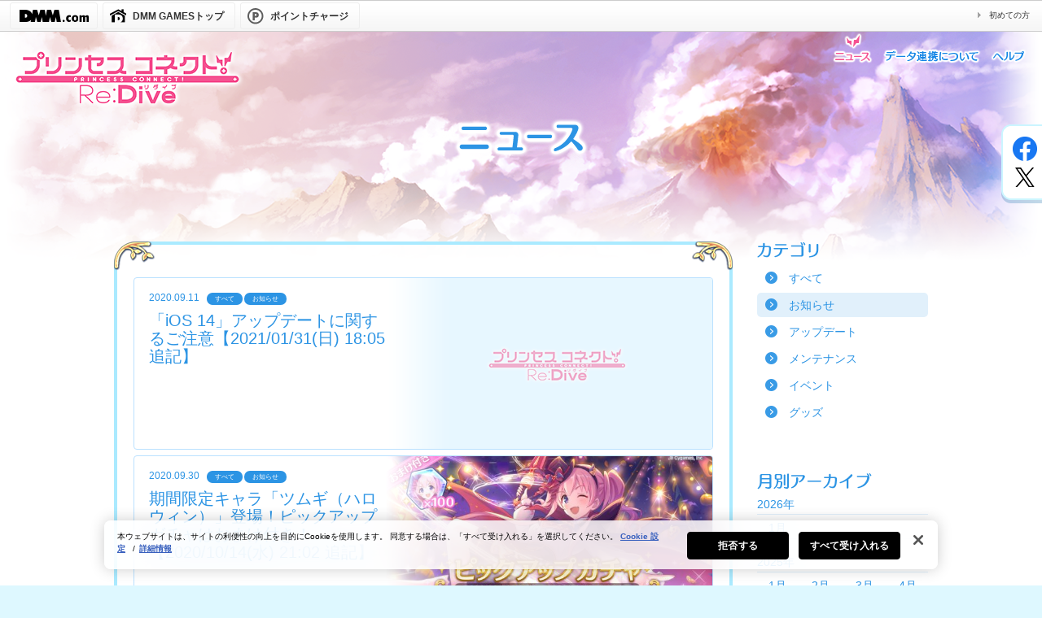

--- FILE ---
content_type: text/html; charset=UTF-8
request_url: https://dmg.priconne-redive.jp/news/?cat=information&ym=202009
body_size: 38897
content:
<!DOCTYPE html>
<html lang="ja">
<head prefix="og: http://ogp.me/ns# fb: http://ogp.me/ns/fb# article: http://ogp.me/ns/website#">
<meta charset="utf-8">
<title>お知らせ | プリンセスコネクト！Re:Dive (プリコネR) DMM GAMES版 公式サイト | Cygames</title>
<meta name="description" content="【プリンセスコネクト！Re:Dive (プリコネR) DMM GAMES版】遂に登場!!　プリンセスコネクト！Re:Dive (プリコネR)DMM GAMES版はDMM GAMESにて好評配信中！">
<meta name="viewport" content="width=1040">


<meta property="og:type" content="">
<meta property="og:title" content="お知らせ | プリンセスコネクト！Re:Dive (プリコネR) DMM GAMES版 公式サイト | Cygames">
<meta property="og:description" content="【プリンセスコネクト！Re:Dive (プリコネR) DMM GAMES版】遂に登場!!　プリンセスコネクト！Re:Dive (プリコネR)DMM GAMES版はDMM GAMESにて好評配信中！">
<meta property="og:site_name" content="プリンセスコネクト！Re:Dive (プリコネR) ">
<meta property="og:url" content="https://dmg.priconne-redive.jp/news/?cat=information&ym=202009">
<meta property="og:image" content="https://dmg.priconne-redive.jp/images/ogp_dmm.jpg">

<meta property="twitter:url" content="https://dmg.priconne-redive.jp/news/?cat=information&ym=202009">
<meta property="twitter:card" content="summary_large_image">
<meta property="twitter:image" content="https://dmg.priconne-redive.jp/images/ogp_dmm.jpg">
<meta property="twitter:title" content="プリンセスコネクト！Re:Dive (プリコネR) DMM GAMES版 公式サイト | Cygames">
<meta property="twitter:description" content="【プリンセスコネクト！Re:Dive (プリコネR) DMM GAMES版】遂に登場!!　プリンセスコネクト！Re:Dive (プリコネR)DMM GAMES版はDMM GAMESにて好評配信中！">

<!-- priconne-redive.jp に対する OneTrust Cookie 同意通知の始点 -->
	<script type="text/javascript" src="https://cdn-au.onetrust.com/consent/0191ff30-37a3-704e-838f-4855954d297c/OtAutoBlock.js" ></script>
	<script src="https://cdn-au.onetrust.com/scripttemplates/otSDKStub.js" data-document-language="true" type="text/javascript" charset="UTF-8" data-domain-script="0191ff30-37a3-704e-838f-4855954d297c" ></script>
<script type="text/javascript">
function OptanonWrapper() { }
</script>
<!-- priconne-redive.jp に対する OneTrust Cookie 同意通知の終点 -->
<meta http-equiv="X-UA-Compatible" content="IE=Edge">
<link href="/assets/css/common.css?rel20251024" rel="stylesheet" type="text/css">
<link rel="stylesheet" href="/dmmheader.css?rel20251024" type="text/css">

<link rel="shortcut icon" type="image/x-icon" href="/assets/images/favicon.ico">
<link rel="icon" type="image/png" href="/assets/images/favicon_16x16.png" sizes="16x16">
<link rel="icon" type="image/png" href="/assets/images/favicon_32x32.png" sizes="32x32">

<script src="https://ajax.googleapis.com/ajax/libs/jquery/1.11.2/jquery.min.js"></script>

<script src="/assets/js/function.js?rel20251024"></script>

<!--[if lt IE 9]>
<script src="//html5shiv.googlecode.com/svn/trunk/html5.js"></script>
<script src="//css3-mediaqueries-js.googlecode.com/svn/trunk/css3-mediaqueries.js"></script>
<script src="//ie7-js.googlecode.com/svn/version/2.1(beta4)/IE9.js"></script>
<![endif]-->

<!-- Google Tag Manager -->
<script>(function(w,d,s,l,i){w[l]=w[l]||[];w[l].push({'gtm.start':
new Date().getTime(),event:'gtm.js'});var f=d.getElementsByTagName(s)[0],
j=d.createElement(s),dl=l!='dataLayer'?'&l='+l:'';j.setAttributeNode(d.createAttribute('data-ot-ignore'));j.async=true;j.src=
'https://www.googletagmanager.com/gtm.js?id='+i+dl;f.parentNode.insertBefore(j,f);
})(window,document,'script','dataLayer','GTM-TCLG8C4');</script>
<!-- End Google Tag Manager -->

<script type="text/javascript">
  var release_number="rel20251024";
</script>
</head>
<body id="page-news-index" class="category-news">
<!-- Google Tag Manager (noscript) -->
<noscript><iframe src="https://www.googletagmanager.com/ns.html?id=GTM-TCLG8C4"
height="0" width="0" style="display:none;visibility:hidden"></iframe></noscript>
<!-- End Google Tag Manager (noscript) -->
<div id="site-wrapper">
  <div class="wrap">
    <div id="dmm_ntgnavi">
      <ul class="navi_left">
        <li class="dmm_top mg-l12"><a href="http://www.dmm.com/"><img src="https://www.dmm.com/images/netgame/navi/dmm_logo.gif" alt="DMM.com"></a></li>
        <li class="ntg_top"><a href="https://games.dmm.com/"><span>DMM GAMESトップ</span></a></li>
        <li class="ntg_poi"><a href="https://point.dmm.com/choice/pay?basket_service_type=freegame" target="_blank"><span>ポイントチャージ</span></a></li>
      </ul>
      <ul class="navi_right">
        <li><a href="http://www.dmm.com/netgame/top/guide/startguide_html/=/ch_navi=/" class="arrow">初めての方</a></li>
      </ul>
      <div class="clear"></div>
    <!-- [[ end of "dmm_ntgnavi" ]] --></div>

    <header id="site-header">
      <h2 class="game-title"><a href="/"><img src="/assets/images/logo.png?rel20251024" alt="プリンセスコネクト！Re:Dive"></a></h2>

      <ul class="head-navi-list">
        <li class="current">
          <a href="/news/"><img src="/assets/images/header_navi_1_ac.png?rel20251024"></a>
        </li>
        <li>
          <a href="/datalink/"><img src="/assets/images/header_navi_2_off.png?rel20251024" class=" rollover"></a>
        </li>
        <li>
          <a href="/help/"><img src="/assets/images/header_navi_3_off.png?rel20251024" class=" rollover"></a>
        </li>
      </ul>
    </header>
  
    <ul class="sns-list-fix">
      <li><a href="https://www.facebook.com/sharer/sharer.php?u=https%3A%2F%2Fdmg.priconne-redive.jp" onclick="window.open(this.href, 'FBwindow', 'width=650, height=450, menubar=no, toolbar=no, scrollbars=yes'); return false;" class="fb"><img src="/assets/images/common_icon-fb_off.png?rel20251024" class=" rollover"></a></li>
      <li><a href="https://twitter.com/share?text=%E3%83%97%E3%83%AA%E3%83%B3%E3%82%BB%E3%82%B9%E3%82%B3%E3%83%8D%E3%82%AF%E3%83%88%EF%BC%81Re%3ADive+%28%E3%83%97%E3%83%AA%E3%82%B3%E3%83%8DR%29+DMM+GAMES%E7%89%88+%E5%85%AC%E5%BC%8F%E3%82%B5%E3%82%A4%E3%83%88+%7C+Cygames&amp;url=https%3A%2F%2Fdmg.priconne-redive.jp%2F&amp;hashtags=%E3%83%97%E3%83%AA%E3%82%B3%E3%83%8DR" onclick="window.open(this.href, 'tweetwindow', 'width=550, height=450,personalbar=0,toolbar=0,scrollbars=1,resizable=1'); return false;"><img src="/assets/images/common_icon-x_off.png?rel20251024" class=" rollover"></a></li>
    </ul>

  <div id="main-container">
    <header class="page-header">
      <h1><img src="/assets/images/news_title.png?rel20251024"></h1>
    </header>

    <div class="contents contents-fade opacity-hide">


      <div class="left-pain">
      <div class="contents-body">

      <div class="news-list">
        <div class="news-list-contents">

          <div class="article" data-post-id="9830">
            <a href="detail.php?id=9830">
              <div class="list-wrap">

                <figure class="news-image">
                  <div class="attachment-news-thumbnail">
                                          <img src="/assets/images/news-list-noimages-narrow.png?rel20251024">                                      </div>
                  <div class="cover">
                    <img src="/assets/images/news-list-cover.png?rel20251024">                  </div>
                </figure>

                <dl>
                  <dt>
                    <time class="time">2020.09.11</time>
                    <span>すべて</span><span>お知らせ</span>                  </dt>
                  <dd>
                    <h4>「iOS 14」アップデートに関するご注意【2021/01/31(日) 18:05 追記】</h4>
                  </dd>
                </dl>
              </div>
            </a>
          </div>
          <div class="article" data-post-id="10026">
            <a href="detail.php?id=10026">
              <div class="list-wrap">

                <figure class="news-image">
                  <div class="attachment-news-thumbnail">
                                          <img width="600" height="315" src="https://priconne-redive.jp/ele-wp/wp-content/uploads/2020/09/a0684740ba80fb89fa3d5d68106236b7-600x315.jpg" class="attachment-news-thumbnail size-news-thumbnail wp-post-image" alt="%e5%85%ac%e5%bc%8f%e3%82%b5%e3%82%a4%e3%83%88%e3%81%8a%e7%9f%a5%e3%82%89%e3%81%9b" />                                      </div>
                  <div class="cover">
                    <img src="/assets/images/news-list-cover.png?rel20251024">                  </div>
                </figure>

                <dl>
                  <dt>
                    <time class="time">2020.09.30</time>
                    <span>すべて</span><span>お知らせ</span>                  </dt>
                  <dd>
                    <h4>期間限定キャラ「ツムギ（ハロウィン）」登場！ピックアップガチャはおまけ付き！【2020/10/14(水) 21:02 追記】</h4>
                  </dd>
                </dl>
              </div>
            </a>
          </div>
          <div class="article" data-post-id="10033">
            <a href="detail.php?id=10033">
              <div class="list-wrap">

                <figure class="news-image">
                  <div class="attachment-news-thumbnail">
                                          <img width="600" height="315" src="https://priconne-redive.jp/ele-wp/wp-content/uploads/2020/09/9000d2c9060f3532ddf1786bdaab984d-600x315.jpg" class="attachment-news-thumbnail size-news-thumbnail wp-post-image" alt="hp_announce_ev10050" />                                      </div>
                  <div class="cover">
                    <img src="/assets/images/news-list-cover.png?rel20251024">                  </div>
                </figure>

                <dl>
                  <dt>
                    <time class="time">2020.09.30</time>
                    <span>すべて</span><span>お知らせ</span><span>イベント</span>                  </dt>
                  <dd>
                    <h4>ストーリーイベント「響け！絶叫！ハロウィンゴーストフェスティバル」開催中！【2020/10/14(水) 21:02 追記】</h4>
                  </dd>
                </dl>
              </div>
            </a>
          </div>
          <div class="article" data-post-id="10048">
            <a href="detail.php?id=10048">
              <div class="list-wrap">

                <figure class="news-image">
                  <div class="attachment-news-thumbnail">
                                          <img src="/assets/images/news-list-noimages-narrow.png?rel20251024">                                      </div>
                  <div class="cover">
                    <img src="/assets/images/news-list-cover.png?rel20251024">                  </div>
                </figure>

                <dl>
                  <dt>
                    <time class="time">2020.09.30</time>
                    <span>お知らせ</span>                  </dt>
                  <dd>
                    <h4>「ぷりこねっ！りだいぶ」第215話掲載</h4>
                  </dd>
                </dl>
              </div>
            </a>
          </div>
          <div class="article" data-post-id="10031">
            <a href="detail.php?id=10031">
              <div class="list-wrap">

                <figure class="news-image">
                  <div class="attachment-news-thumbnail">
                                          <img src="/assets/images/news-list-noimages-narrow.png?rel20251024">                                      </div>
                  <div class="cover">
                    <img src="/assets/images/news-list-cover.png?rel20251024">                  </div>
                </figure>

                <dl>
                  <dt>
                    <time class="time">2020.09.30</time>
                    <span>すべて</span><span>お知らせ</span>                  </dt>
                  <dd>
                    <h4>「9月クランバトル」開催期間終了！【2020/09/30(水) 15:00 追記】</h4>
                  </dd>
                </dl>
              </div>
            </a>
          </div>


        <div class="btn-news-more">
          <a href="javascript:void(0);" data-url="/news/?page=2&cat=information&ym=202009">
            <img src="/assets/images/news_btn_more_off.png?rel20251024" class=" rollover">          </a>
        </div>

        </div>


      </div>
      </div>
      </div><!-- end of left-pain-->
      <div class="right-pain">
                <h3><img class="" src="/assets/images/rp_category.png" alt="カテゴリ"></h3>
          <ul class="rp-news-category">
                        <li class="cat-item">
              <a href="/news/">すべて</a>
            </li>
                        <li class="cat-item current-cat">
              <a href="/news/?cat=information">お知らせ</a>
            </li>
                        <li class="cat-item">
              <a href="/news/?cat=update">アップデート</a>
            </li>
                        <li class="cat-item">
              <a href="/news/?cat=maintenance">メンテナンス</a>
            </li>
                        <li class="cat-item">
              <a href="/news/?cat=event">イベント</a>
            </li>
                        <li class="cat-item">
              <a href="/news/?cat=goods">グッズ</a>
            </li>
            
          </ul>

          <h3><img class="" src="/assets/images/rp_month.png" alt="月別アーカイブ"></h3>


                    <div class="year-list">
            <div class="year-header">2026年</div>
                                        <ul class="four-month-list">
                              <li class="">
                                  <a href="/news/?cat=information&ym=202601">1月</a>
                                </li>
                                      <? } ?>
          </div>
                    <div class="year-list">
            <div class="year-header">2025年</div>
                                        <ul class="four-month-list">
                              <li class="">
                                  <a href="/news/?cat=information&ym=202501">1月</a>
                                </li>
                                                        <li class="">
                                  <a href="/news/?cat=information&ym=202502">2月</a>
                                </li>
                                                        <li class="">
                                  <a href="/news/?cat=information&ym=202503">3月</a>
                                </li>
                                                        <li class="">
                                  <a href="/news/?cat=information&ym=202504">4月</a>
                                </li>
                            </ul>
                                                      <ul class="four-month-list">
                              <li class="">
                                  <a href="/news/?cat=information&ym=202505">5月</a>
                                </li>
                                                        <li class="">
                                  <a href="/news/?cat=information&ym=202506">6月</a>
                                </li>
                                                        <li class="">
                                  <a href="/news/?cat=information&ym=202507">7月</a>
                                </li>
                                                        <li class="">
                                  <a href="/news/?cat=information&ym=202508">8月</a>
                                </li>
                            </ul>
                                                      <ul class="four-month-list">
                              <li class="">
                                  <a href="/news/?cat=information&ym=202509">9月</a>
                                </li>
                                                        <li class="">
                                  <a href="/news/?cat=information&ym=202510">10月</a>
                                </li>
                                                        <li class="">
                                  <a href="/news/?cat=information&ym=202511">11月</a>
                                </li>
                                                        <li class="">
                                  <a href="/news/?cat=information&ym=202512">12月</a>
                                </li>
                            </ul>
                                      <? } ?>
          </div>
                    <div class="year-list">
            <div class="year-header">2024年</div>
                                        <ul class="four-month-list">
                              <li class="">
                                  <a href="/news/?cat=information&ym=202401">1月</a>
                                </li>
                                                        <li class="">
                                  <a href="/news/?cat=information&ym=202402">2月</a>
                                </li>
                                                        <li class="">
                                  <a href="/news/?cat=information&ym=202403">3月</a>
                                </li>
                                                        <li class="">
                                  <a href="/news/?cat=information&ym=202404">4月</a>
                                </li>
                            </ul>
                                                      <ul class="four-month-list">
                              <li class="">
                                  <a href="/news/?cat=information&ym=202405">5月</a>
                                </li>
                                                        <li class="">
                                  <a href="/news/?cat=information&ym=202406">6月</a>
                                </li>
                                                        <li class="">
                                  <a href="/news/?cat=information&ym=202407">7月</a>
                                </li>
                                                        <li class="">
                                  <a href="/news/?cat=information&ym=202408">8月</a>
                                </li>
                            </ul>
                                                      <ul class="four-month-list">
                              <li class="">
                                  <a href="/news/?cat=information&ym=202409">9月</a>
                                </li>
                                                        <li class="">
                                  <a href="/news/?cat=information&ym=202410">10月</a>
                                </li>
                                                        <li class="">
                                  <a href="/news/?cat=information&ym=202411">11月</a>
                                </li>
                                                        <li class="">
                                  <a href="/news/?cat=information&ym=202412">12月</a>
                                </li>
                            </ul>
                                      <? } ?>
          </div>
                    <div class="year-list">
            <div class="year-header">2023年</div>
                                        <ul class="four-month-list">
                              <li class="">
                                  <a href="/news/?cat=information&ym=202301">1月</a>
                                </li>
                                                        <li class="">
                                  <a href="/news/?cat=information&ym=202302">2月</a>
                                </li>
                                                        <li class="">
                                  <a href="/news/?cat=information&ym=202303">3月</a>
                                </li>
                                                        <li class="">
                                  <a href="/news/?cat=information&ym=202304">4月</a>
                                </li>
                            </ul>
                                                      <ul class="four-month-list">
                              <li class="">
                                  <a href="/news/?cat=information&ym=202305">5月</a>
                                </li>
                                                        <li class="">
                                  <a href="/news/?cat=information&ym=202306">6月</a>
                                </li>
                                                        <li class="">
                                  <a href="/news/?cat=information&ym=202307">7月</a>
                                </li>
                                                        <li class="">
                                  <a href="/news/?cat=information&ym=202308">8月</a>
                                </li>
                            </ul>
                                                      <ul class="four-month-list">
                              <li class="">
                                  <a href="/news/?cat=information&ym=202309">9月</a>
                                </li>
                                                        <li class="">
                                  <a href="/news/?cat=information&ym=202310">10月</a>
                                </li>
                                                        <li class="">
                                  <a href="/news/?cat=information&ym=202311">11月</a>
                                </li>
                                                        <li class="">
                                  <a href="/news/?cat=information&ym=202312">12月</a>
                                </li>
                            </ul>
                                      <? } ?>
          </div>
                    <div class="year-list">
            <div class="year-header">2022年</div>
                                        <ul class="four-month-list">
                              <li class="">
                                  <a href="/news/?cat=information&ym=202201">1月</a>
                                </li>
                                                        <li class="">
                                  <a href="/news/?cat=information&ym=202202">2月</a>
                                </li>
                                                        <li class="">
                                  <a href="/news/?cat=information&ym=202203">3月</a>
                                </li>
                                                        <li class="">
                                  <a href="/news/?cat=information&ym=202204">4月</a>
                                </li>
                            </ul>
                                                      <ul class="four-month-list">
                              <li class="">
                                  <a href="/news/?cat=information&ym=202205">5月</a>
                                </li>
                                                        <li class="">
                                  <a href="/news/?cat=information&ym=202206">6月</a>
                                </li>
                                                        <li class="">
                                  <a href="/news/?cat=information&ym=202207">7月</a>
                                </li>
                                                        <li class="">
                                  <a href="/news/?cat=information&ym=202208">8月</a>
                                </li>
                            </ul>
                                                      <ul class="four-month-list">
                              <li class="">
                                  <a href="/news/?cat=information&ym=202209">9月</a>
                                </li>
                                                        <li class="">
                                  <a href="/news/?cat=information&ym=202210">10月</a>
                                </li>
                                                        <li class="">
                                  <a href="/news/?cat=information&ym=202211">11月</a>
                                </li>
                                                        <li class="">
                                  <a href="/news/?cat=information&ym=202212">12月</a>
                                </li>
                            </ul>
                                      <? } ?>
          </div>
                    <div class="year-list">
            <div class="year-header">2021年</div>
                                        <ul class="four-month-list">
                              <li class="">
                                  <a href="/news/?cat=information&ym=202101">1月</a>
                                </li>
                                                        <li class="">
                                  <a href="/news/?cat=information&ym=202102">2月</a>
                                </li>
                                                        <li class="">
                                  <a href="/news/?cat=information&ym=202103">3月</a>
                                </li>
                                                        <li class="">
                                  <a href="/news/?cat=information&ym=202104">4月</a>
                                </li>
                            </ul>
                                                      <ul class="four-month-list">
                              <li class="">
                                  <a href="/news/?cat=information&ym=202105">5月</a>
                                </li>
                                                        <li class="">
                                  <a href="/news/?cat=information&ym=202106">6月</a>
                                </li>
                                                        <li class="">
                                  <a href="/news/?cat=information&ym=202107">7月</a>
                                </li>
                                                        <li class="">
                                  <a href="/news/?cat=information&ym=202108">8月</a>
                                </li>
                            </ul>
                                                      <ul class="four-month-list">
                              <li class="">
                                  <a href="/news/?cat=information&ym=202109">9月</a>
                                </li>
                                                        <li class="">
                                  <a href="/news/?cat=information&ym=202110">10月</a>
                                </li>
                                                        <li class="">
                                  <a href="/news/?cat=information&ym=202111">11月</a>
                                </li>
                                                        <li class="">
                                  <a href="/news/?cat=information&ym=202112">12月</a>
                                </li>
                            </ul>
                                      <? } ?>
          </div>
                    <div class="year-list">
            <div class="year-header">2020年</div>
                                        <ul class="four-month-list">
                              <li class="">
                                  <a href="/news/?cat=information&ym=202001">1月</a>
                                </li>
                                                        <li class="">
                                  <a href="/news/?cat=information&ym=202002">2月</a>
                                </li>
                                                        <li class="">
                                  <a href="/news/?cat=information&ym=202003">3月</a>
                                </li>
                                                        <li class="">
                                  <a href="/news/?cat=information&ym=202004">4月</a>
                                </li>
                            </ul>
                                                      <ul class="four-month-list">
                              <li class="">
                                  <a href="/news/?cat=information&ym=202005">5月</a>
                                </li>
                                                        <li class="">
                                  <a href="/news/?cat=information&ym=202006">6月</a>
                                </li>
                                                        <li class="">
                                  <a href="/news/?cat=information&ym=202007">7月</a>
                                </li>
                                                        <li class="">
                                  <a href="/news/?cat=information&ym=202008">8月</a>
                                </li>
                            </ul>
                                                      <ul class="four-month-list">
                              <li class=" current-month">
                                  <a href="/news/?cat=information&ym=202009">9月</a>
                                </li>
                                                        <li class="">
                                  <a href="/news/?cat=information&ym=202010">10月</a>
                                </li>
                                                        <li class="">
                                  <a href="/news/?cat=information&ym=202011">11月</a>
                                </li>
                                                        <li class="">
                                  <a href="/news/?cat=information&ym=202012">12月</a>
                                </li>
                            </ul>
                                      <? } ?>
          </div>
                    <div class="year-list">
            <div class="year-header">2019年</div>
                                        <ul class="four-month-list">
                              <li class="">
                                  <a href="/news/?cat=information&ym=201901">1月</a>
                                </li>
                                                        <li class="">
                                  <a href="/news/?cat=information&ym=201902">2月</a>
                                </li>
                                                        <li class="">
                                  <a href="/news/?cat=information&ym=201903">3月</a>
                                </li>
                                                        <li class="">
                                  <a href="/news/?cat=information&ym=201904">4月</a>
                                </li>
                            </ul>
                                                      <ul class="four-month-list">
                              <li class="">
                                  <a href="/news/?cat=information&ym=201905">5月</a>
                                </li>
                                                        <li class="">
                                  <a href="/news/?cat=information&ym=201906">6月</a>
                                </li>
                                                        <li class="">
                                  <a href="/news/?cat=information&ym=201907">7月</a>
                                </li>
                                                        <li class="">
                                  <a href="/news/?cat=information&ym=201908">8月</a>
                                </li>
                            </ul>
                                                      <ul class="four-month-list">
                              <li class="">
                                  <a href="/news/?cat=information&ym=201909">9月</a>
                                </li>
                                                        <li class="">
                                  <a href="/news/?cat=information&ym=201910">10月</a>
                                </li>
                                                        <li class="">
                                  <a href="/news/?cat=information&ym=201911">11月</a>
                                </li>
                                                        <li class="">
                                  <a href="/news/?cat=information&ym=201912">12月</a>
                                </li>
                            </ul>
                                      <? } ?>
          </div>
                    <div class="year-list">
            <div class="year-header">2018年</div>
                                        <ul class="four-month-list">
                              <li class="">
                                  <a href="/news/?cat=information&ym=201801">1月</a>
                                </li>
                                                        <li class="">
                                  <a href="/news/?cat=information&ym=201802">2月</a>
                                </li>
                                                        <li class="">
                                  <a href="/news/?cat=information&ym=201803">3月</a>
                                </li>
                                                        <li class="">
                                  <a href="/news/?cat=information&ym=201804">4月</a>
                                </li>
                            </ul>
                                                      <ul class="four-month-list">
                              <li class="">
                                  <a href="/news/?cat=information&ym=201805">5月</a>
                                </li>
                                                        <li class="">
                                  <a href="/news/?cat=information&ym=201806">6月</a>
                                </li>
                                                        <li class="">
                                  <a href="/news/?cat=information&ym=201807">7月</a>
                                </li>
                                                        <li class="">
                                  <a href="/news/?cat=information&ym=201808">8月</a>
                                </li>
                            </ul>
                                                      <ul class="four-month-list">
                              <li class="">
                                  <a href="/news/?cat=information&ym=201809">9月</a>
                                </li>
                                                        <li class="">
                                  <a href="/news/?cat=information&ym=201810">10月</a>
                                </li>
                                                        <li class="">
                                  <a href="/news/?cat=information&ym=201811">11月</a>
                                </li>
                                                        <li class="">
                                  <a href="/news/?cat=information&ym=201812">12月</a>
                                </li>
                            </ul>
                                      <? } ?>
          </div>
                    <div class="year-list">
            <div class="year-header">2017年</div>
                                        <ul class="four-month-list">
                              <li class="">
                                  <a href="/news/?cat=information&ym=201707">7月</a>
                                </li>
                                                        <li class="">
                                  <a href="/news/?cat=information&ym=201708">8月</a>
                                </li>
                                                        <li class="">
                                  <a href="/news/?cat=information&ym=201709">9月</a>
                                </li>
                                                        <li class="">
                                  <a href="/news/?cat=information&ym=201710">10月</a>
                                </li>
                            </ul>
                                                      <ul class="four-month-list">
                              <li class=" inactive">
                                  <span>11月</span>
                                </li>
                                                        <li class="">
                                  <a href="/news/?cat=information&ym=201712">12月</a>
                                </li>
                                      <? } ?>
          </div>
          
      </div>


    </div>

  </div>
  <div class="bback"></div>

    <footer id="site-footer">
      <div class="footer-inner">

        <ul class="footer-navi">
          <li><a href="https://dmg.priconne-redive.jp/">DMM GAMES版トップ</a></li><!--
       --><li><a href="https://priconne-redive.jp/terms/" target="_blank">利用規約・権利表記</a></li><!--
       --><li><a href="https://priconne-redive.jp/measures/" target="_blank">違反行為に対する措置について</a></li><!--
       --><li><a href="https://priconne-redive.jp/privacy/" target="_blank">プライバシーポリシー</a></li><!--
       --><li><a href="/tb_act/">情報の外部送信について</a></li><!--
       --><li><a href="https://priconne-redive.jp/fund/" target="_blank">資金決済法に基づく表示</a></li><!--
       --><li><a href="https://priconne-redive.jp/law/" target="_blank">特定商取引法に基づく表示</a></li><!--
       --><li><a href="https://priconne-redive.jp/app/faq/" target="_blank">FAQ・お問い合わせ</a></li>
        </ul>

        <div class="footer-lower">
          <h6>
            <a href="https://www.cygames.co.jp/" target="_blank"><img src="/assets/images/cyg_logo.png?rel20251024" alt="Cygames, Inc."></a>
          </h6>
          <p class="copyright">&copy; Cygames, Inc.</p>
        </div>
      </div>
    </footer>
  </div>
</div>
</body>
</html>
